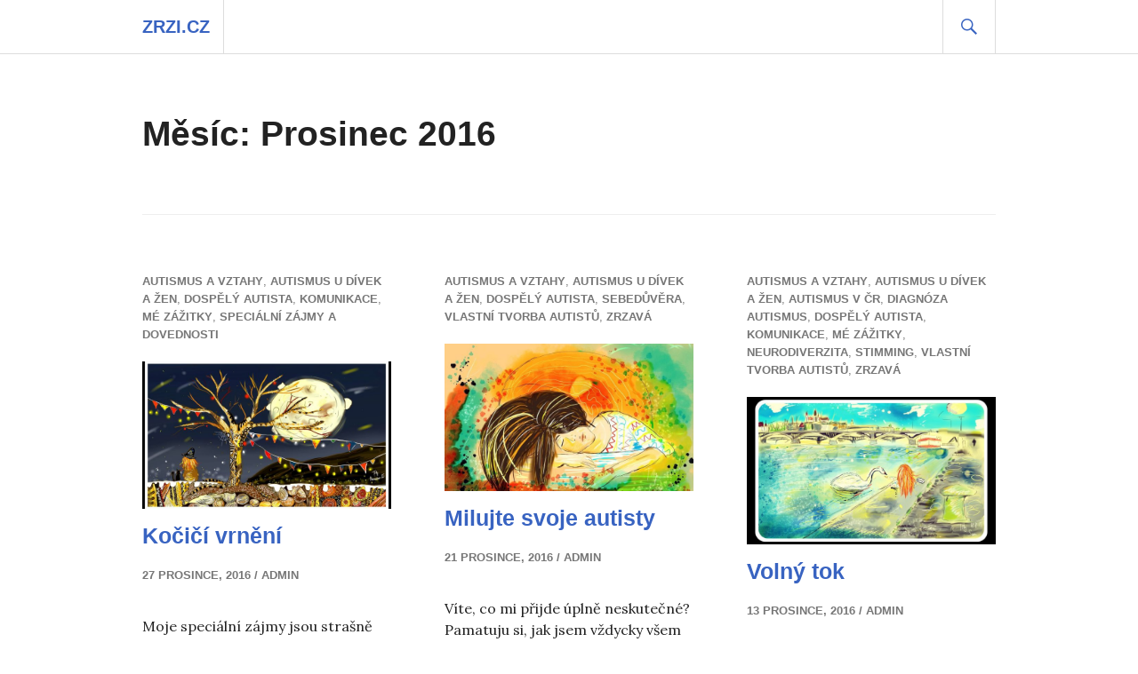

--- FILE ---
content_type: text/html; charset=UTF-8
request_url: https://zrzi.cz/2016/12/
body_size: 8289
content:
<!DOCTYPE html>
<html dir="ltr" lang="cs"
	prefix="og: https://ogp.me/ns#" >
<head>
<meta charset="UTF-8">
<meta name="viewport" content="width=device-width, initial-scale=1">
<link rel="profile" href="https://gmpg.org/xfn/11">
<link rel="pingback" href="https://zrzi.cz/xmlrpc.php">

<title>Prosinec, 2016 - zrzi.cz</title>

		<!-- All in One SEO 4.2.6.1 - aioseo.com -->
		<meta name="robots" content="max-image-preview:large" />
		<link rel="canonical" href="https://zrzi.cz/2016/12/" />
		<meta name="generator" content="All in One SEO (AIOSEO) 4.2.6.1 " />
		<script type="application/ld+json" class="aioseo-schema">
			{"@context":"https:\/\/schema.org","@graph":[{"@type":"BreadcrumbList","@id":"https:\/\/zrzi.cz\/2016\/12\/#breadcrumblist","itemListElement":[{"@type":"ListItem","@id":"https:\/\/zrzi.cz\/#listItem","position":1,"item":{"@type":"WebPage","@id":"https:\/\/zrzi.cz\/","name":"Dom\u016f","description":"O autismu u d\u00edvek a \u017een","url":"https:\/\/zrzi.cz\/"},"nextItem":"https:\/\/zrzi.cz\/2016\/#listItem"},{"@type":"ListItem","@id":"https:\/\/zrzi.cz\/2016\/#listItem","position":2,"item":{"@type":"WebPage","@id":"https:\/\/zrzi.cz\/2016\/","name":"2016","url":"https:\/\/zrzi.cz\/2016\/"},"nextItem":"https:\/\/zrzi.cz\/2016\/12\/#listItem","previousItem":"https:\/\/zrzi.cz\/#listItem"},{"@type":"ListItem","@id":"https:\/\/zrzi.cz\/2016\/12\/#listItem","position":3,"item":{"@type":"WebPage","@id":"https:\/\/zrzi.cz\/2016\/12\/","name":"Prosinec, 2016","url":"https:\/\/zrzi.cz\/2016\/12\/"},"previousItem":"https:\/\/zrzi.cz\/2016\/#listItem"}]},{"@type":"CollectionPage","@id":"https:\/\/zrzi.cz\/2016\/12\/#collectionpage","url":"https:\/\/zrzi.cz\/2016\/12\/","name":"Prosinec, 2016 - zrzi.cz","inLanguage":"cs-CZ","isPartOf":{"@id":"https:\/\/zrzi.cz\/#website"},"breadcrumb":{"@id":"https:\/\/zrzi.cz\/2016\/12\/#breadcrumblist"}},{"@type":"Organization","@id":"https:\/\/zrzi.cz\/#organization","name":"zrzi.cz","url":"https:\/\/zrzi.cz\/"},{"@type":"WebSite","@id":"https:\/\/zrzi.cz\/#website","url":"https:\/\/zrzi.cz\/","name":"zrzi.cz","description":"O autismu u d\u00edvek a \u017een","inLanguage":"cs-CZ","publisher":{"@id":"https:\/\/zrzi.cz\/#organization"}}]}
		</script>
		<!-- All in One SEO -->

<link rel='dns-prefetch' href='//fonts.googleapis.com' />
<link rel='dns-prefetch' href='//s.w.org' />
<link rel="alternate" type="application/rss+xml" title="zrzi.cz &raquo; RSS zdroj" href="https://zrzi.cz/feed/" />
<script type="text/javascript">
window._wpemojiSettings = {"baseUrl":"https:\/\/s.w.org\/images\/core\/emoji\/14.0.0\/72x72\/","ext":".png","svgUrl":"https:\/\/s.w.org\/images\/core\/emoji\/14.0.0\/svg\/","svgExt":".svg","source":{"concatemoji":"https:\/\/zrzi.cz\/wp-includes\/js\/wp-emoji-release.min.js?ver=6.0.3"}};
/*! This file is auto-generated */
!function(e,a,t){var n,r,o,i=a.createElement("canvas"),p=i.getContext&&i.getContext("2d");function s(e,t){var a=String.fromCharCode,e=(p.clearRect(0,0,i.width,i.height),p.fillText(a.apply(this,e),0,0),i.toDataURL());return p.clearRect(0,0,i.width,i.height),p.fillText(a.apply(this,t),0,0),e===i.toDataURL()}function c(e){var t=a.createElement("script");t.src=e,t.defer=t.type="text/javascript",a.getElementsByTagName("head")[0].appendChild(t)}for(o=Array("flag","emoji"),t.supports={everything:!0,everythingExceptFlag:!0},r=0;r<o.length;r++)t.supports[o[r]]=function(e){if(!p||!p.fillText)return!1;switch(p.textBaseline="top",p.font="600 32px Arial",e){case"flag":return s([127987,65039,8205,9895,65039],[127987,65039,8203,9895,65039])?!1:!s([55356,56826,55356,56819],[55356,56826,8203,55356,56819])&&!s([55356,57332,56128,56423,56128,56418,56128,56421,56128,56430,56128,56423,56128,56447],[55356,57332,8203,56128,56423,8203,56128,56418,8203,56128,56421,8203,56128,56430,8203,56128,56423,8203,56128,56447]);case"emoji":return!s([129777,127995,8205,129778,127999],[129777,127995,8203,129778,127999])}return!1}(o[r]),t.supports.everything=t.supports.everything&&t.supports[o[r]],"flag"!==o[r]&&(t.supports.everythingExceptFlag=t.supports.everythingExceptFlag&&t.supports[o[r]]);t.supports.everythingExceptFlag=t.supports.everythingExceptFlag&&!t.supports.flag,t.DOMReady=!1,t.readyCallback=function(){t.DOMReady=!0},t.supports.everything||(n=function(){t.readyCallback()},a.addEventListener?(a.addEventListener("DOMContentLoaded",n,!1),e.addEventListener("load",n,!1)):(e.attachEvent("onload",n),a.attachEvent("onreadystatechange",function(){"complete"===a.readyState&&t.readyCallback()})),(e=t.source||{}).concatemoji?c(e.concatemoji):e.wpemoji&&e.twemoji&&(c(e.twemoji),c(e.wpemoji)))}(window,document,window._wpemojiSettings);
</script>
<style type="text/css">
img.wp-smiley,
img.emoji {
	display: inline !important;
	border: none !important;
	box-shadow: none !important;
	height: 1em !important;
	width: 1em !important;
	margin: 0 0.07em !important;
	vertical-align: -0.1em !important;
	background: none !important;
	padding: 0 !important;
}
</style>
	<link rel='stylesheet' id='wp-block-library-css'  href='https://zrzi.cz/wp-includes/css/dist/block-library/style.min.css?ver=6.0.3' type='text/css' media='all' />
<style id='global-styles-inline-css' type='text/css'>
body{--wp--preset--color--black: #000000;--wp--preset--color--cyan-bluish-gray: #abb8c3;--wp--preset--color--white: #ffffff;--wp--preset--color--pale-pink: #f78da7;--wp--preset--color--vivid-red: #cf2e2e;--wp--preset--color--luminous-vivid-orange: #ff6900;--wp--preset--color--luminous-vivid-amber: #fcb900;--wp--preset--color--light-green-cyan: #7bdcb5;--wp--preset--color--vivid-green-cyan: #00d084;--wp--preset--color--pale-cyan-blue: #8ed1fc;--wp--preset--color--vivid-cyan-blue: #0693e3;--wp--preset--color--vivid-purple: #9b51e0;--wp--preset--gradient--vivid-cyan-blue-to-vivid-purple: linear-gradient(135deg,rgba(6,147,227,1) 0%,rgb(155,81,224) 100%);--wp--preset--gradient--light-green-cyan-to-vivid-green-cyan: linear-gradient(135deg,rgb(122,220,180) 0%,rgb(0,208,130) 100%);--wp--preset--gradient--luminous-vivid-amber-to-luminous-vivid-orange: linear-gradient(135deg,rgba(252,185,0,1) 0%,rgba(255,105,0,1) 100%);--wp--preset--gradient--luminous-vivid-orange-to-vivid-red: linear-gradient(135deg,rgba(255,105,0,1) 0%,rgb(207,46,46) 100%);--wp--preset--gradient--very-light-gray-to-cyan-bluish-gray: linear-gradient(135deg,rgb(238,238,238) 0%,rgb(169,184,195) 100%);--wp--preset--gradient--cool-to-warm-spectrum: linear-gradient(135deg,rgb(74,234,220) 0%,rgb(151,120,209) 20%,rgb(207,42,186) 40%,rgb(238,44,130) 60%,rgb(251,105,98) 80%,rgb(254,248,76) 100%);--wp--preset--gradient--blush-light-purple: linear-gradient(135deg,rgb(255,206,236) 0%,rgb(152,150,240) 100%);--wp--preset--gradient--blush-bordeaux: linear-gradient(135deg,rgb(254,205,165) 0%,rgb(254,45,45) 50%,rgb(107,0,62) 100%);--wp--preset--gradient--luminous-dusk: linear-gradient(135deg,rgb(255,203,112) 0%,rgb(199,81,192) 50%,rgb(65,88,208) 100%);--wp--preset--gradient--pale-ocean: linear-gradient(135deg,rgb(255,245,203) 0%,rgb(182,227,212) 50%,rgb(51,167,181) 100%);--wp--preset--gradient--electric-grass: linear-gradient(135deg,rgb(202,248,128) 0%,rgb(113,206,126) 100%);--wp--preset--gradient--midnight: linear-gradient(135deg,rgb(2,3,129) 0%,rgb(40,116,252) 100%);--wp--preset--duotone--dark-grayscale: url('#wp-duotone-dark-grayscale');--wp--preset--duotone--grayscale: url('#wp-duotone-grayscale');--wp--preset--duotone--purple-yellow: url('#wp-duotone-purple-yellow');--wp--preset--duotone--blue-red: url('#wp-duotone-blue-red');--wp--preset--duotone--midnight: url('#wp-duotone-midnight');--wp--preset--duotone--magenta-yellow: url('#wp-duotone-magenta-yellow');--wp--preset--duotone--purple-green: url('#wp-duotone-purple-green');--wp--preset--duotone--blue-orange: url('#wp-duotone-blue-orange');--wp--preset--font-size--small: 13px;--wp--preset--font-size--medium: 20px;--wp--preset--font-size--large: 36px;--wp--preset--font-size--x-large: 42px;}.has-black-color{color: var(--wp--preset--color--black) !important;}.has-cyan-bluish-gray-color{color: var(--wp--preset--color--cyan-bluish-gray) !important;}.has-white-color{color: var(--wp--preset--color--white) !important;}.has-pale-pink-color{color: var(--wp--preset--color--pale-pink) !important;}.has-vivid-red-color{color: var(--wp--preset--color--vivid-red) !important;}.has-luminous-vivid-orange-color{color: var(--wp--preset--color--luminous-vivid-orange) !important;}.has-luminous-vivid-amber-color{color: var(--wp--preset--color--luminous-vivid-amber) !important;}.has-light-green-cyan-color{color: var(--wp--preset--color--light-green-cyan) !important;}.has-vivid-green-cyan-color{color: var(--wp--preset--color--vivid-green-cyan) !important;}.has-pale-cyan-blue-color{color: var(--wp--preset--color--pale-cyan-blue) !important;}.has-vivid-cyan-blue-color{color: var(--wp--preset--color--vivid-cyan-blue) !important;}.has-vivid-purple-color{color: var(--wp--preset--color--vivid-purple) !important;}.has-black-background-color{background-color: var(--wp--preset--color--black) !important;}.has-cyan-bluish-gray-background-color{background-color: var(--wp--preset--color--cyan-bluish-gray) !important;}.has-white-background-color{background-color: var(--wp--preset--color--white) !important;}.has-pale-pink-background-color{background-color: var(--wp--preset--color--pale-pink) !important;}.has-vivid-red-background-color{background-color: var(--wp--preset--color--vivid-red) !important;}.has-luminous-vivid-orange-background-color{background-color: var(--wp--preset--color--luminous-vivid-orange) !important;}.has-luminous-vivid-amber-background-color{background-color: var(--wp--preset--color--luminous-vivid-amber) !important;}.has-light-green-cyan-background-color{background-color: var(--wp--preset--color--light-green-cyan) !important;}.has-vivid-green-cyan-background-color{background-color: var(--wp--preset--color--vivid-green-cyan) !important;}.has-pale-cyan-blue-background-color{background-color: var(--wp--preset--color--pale-cyan-blue) !important;}.has-vivid-cyan-blue-background-color{background-color: var(--wp--preset--color--vivid-cyan-blue) !important;}.has-vivid-purple-background-color{background-color: var(--wp--preset--color--vivid-purple) !important;}.has-black-border-color{border-color: var(--wp--preset--color--black) !important;}.has-cyan-bluish-gray-border-color{border-color: var(--wp--preset--color--cyan-bluish-gray) !important;}.has-white-border-color{border-color: var(--wp--preset--color--white) !important;}.has-pale-pink-border-color{border-color: var(--wp--preset--color--pale-pink) !important;}.has-vivid-red-border-color{border-color: var(--wp--preset--color--vivid-red) !important;}.has-luminous-vivid-orange-border-color{border-color: var(--wp--preset--color--luminous-vivid-orange) !important;}.has-luminous-vivid-amber-border-color{border-color: var(--wp--preset--color--luminous-vivid-amber) !important;}.has-light-green-cyan-border-color{border-color: var(--wp--preset--color--light-green-cyan) !important;}.has-vivid-green-cyan-border-color{border-color: var(--wp--preset--color--vivid-green-cyan) !important;}.has-pale-cyan-blue-border-color{border-color: var(--wp--preset--color--pale-cyan-blue) !important;}.has-vivid-cyan-blue-border-color{border-color: var(--wp--preset--color--vivid-cyan-blue) !important;}.has-vivid-purple-border-color{border-color: var(--wp--preset--color--vivid-purple) !important;}.has-vivid-cyan-blue-to-vivid-purple-gradient-background{background: var(--wp--preset--gradient--vivid-cyan-blue-to-vivid-purple) !important;}.has-light-green-cyan-to-vivid-green-cyan-gradient-background{background: var(--wp--preset--gradient--light-green-cyan-to-vivid-green-cyan) !important;}.has-luminous-vivid-amber-to-luminous-vivid-orange-gradient-background{background: var(--wp--preset--gradient--luminous-vivid-amber-to-luminous-vivid-orange) !important;}.has-luminous-vivid-orange-to-vivid-red-gradient-background{background: var(--wp--preset--gradient--luminous-vivid-orange-to-vivid-red) !important;}.has-very-light-gray-to-cyan-bluish-gray-gradient-background{background: var(--wp--preset--gradient--very-light-gray-to-cyan-bluish-gray) !important;}.has-cool-to-warm-spectrum-gradient-background{background: var(--wp--preset--gradient--cool-to-warm-spectrum) !important;}.has-blush-light-purple-gradient-background{background: var(--wp--preset--gradient--blush-light-purple) !important;}.has-blush-bordeaux-gradient-background{background: var(--wp--preset--gradient--blush-bordeaux) !important;}.has-luminous-dusk-gradient-background{background: var(--wp--preset--gradient--luminous-dusk) !important;}.has-pale-ocean-gradient-background{background: var(--wp--preset--gradient--pale-ocean) !important;}.has-electric-grass-gradient-background{background: var(--wp--preset--gradient--electric-grass) !important;}.has-midnight-gradient-background{background: var(--wp--preset--gradient--midnight) !important;}.has-small-font-size{font-size: var(--wp--preset--font-size--small) !important;}.has-medium-font-size{font-size: var(--wp--preset--font-size--medium) !important;}.has-large-font-size{font-size: var(--wp--preset--font-size--large) !important;}.has-x-large-font-size{font-size: var(--wp--preset--font-size--x-large) !important;}
</style>
<link rel='stylesheet' id='chld_thm_cfg_parent-css'  href='https://zrzi.cz/wp-content/themes/gazette/style.css?ver=6.0.3' type='text/css' media='all' />
<link rel='stylesheet' id='genericons-css'  href='https://zrzi.cz/wp-content/themes/gazette/genericons/genericons.css?ver=3.3' type='text/css' media='all' />
<link rel='stylesheet' id='gazette-lora-css'  href='https://fonts.googleapis.com/css?family=Lora%3A400%2C700%2C400italic%2C700italic&#038;subset=latin%2Clatin-ext&#038;ver=6.0.3' type='text/css' media='all' />
<link rel='stylesheet' id='gazette-lato-inconsolata-css'  href='https://fonts.googleapis.com/css?family=Inconsolata%3A400%2C700&#038;subset=latin%2Clatin-ext&#038;ver=6.0.3' type='text/css' media='all' />
<link rel='stylesheet' id='gazette-style-css'  href='https://zrzi.cz/wp-content/themes/gazette-child/style.css?ver=1.0.9.1471204195' type='text/css' media='all' />
<script type='text/javascript' src='https://zrzi.cz/wp-includes/js/jquery/jquery.min.js?ver=3.6.0' id='jquery-core-js'></script>
<script type='text/javascript' src='https://zrzi.cz/wp-includes/js/jquery/jquery-migrate.min.js?ver=3.3.2' id='jquery-migrate-js'></script>
<link rel="https://api.w.org/" href="https://zrzi.cz/wp-json/" /><link rel="EditURI" type="application/rsd+xml" title="RSD" href="https://zrzi.cz/xmlrpc.php?rsd" />
<link rel="wlwmanifest" type="application/wlwmanifest+xml" href="https://zrzi.cz/wp-includes/wlwmanifest.xml" /> 
<meta name="generator" content="WordPress 6.0.3" />
</head>

<body data-rsssl=1 class="archive date group-blog">
<div id="page" class="hfeed site">
	<a class="skip-link screen-reader-text" href="#content">Přejít k obsahu webu</a>

	<header id="masthead" class="site-header" role="banner">
		<div class="site-header-inner">
			<div class="site-branding">
								<h1 class="site-title"><a href="https://zrzi.cz/" rel="home">zrzi.cz</a></h1>
				<h2 class="site-description">O autismu u d&iacute;vek a žen</h2>
			</div><!-- .site-branding -->

			
			<div id="search-header" class="search-header">
				<button class="search-toggle" aria-controls="search-form" aria-expanded="false"><span class="screen-reader-text">Hledat</span></button>
				<form role="search" method="get" class="search-form" action="https://zrzi.cz/">
				<label>
					<span class="screen-reader-text">Vyhledávání</span>
					<input type="search" class="search-field" placeholder="Hledat &hellip;" value="" name="s" />
				</label>
				<input type="submit" class="search-submit" value="Hledat" />
			</form>			</div><!-- #search-header -->
		</div><!-- .site-header-inner -->
	</header><!-- #masthead -->

	
	<div id="content" class="site-content">

	<div id="primary" class="content-area">
		<main id="main" class="site-main" role="main">

		
			<header class="page-header">
				<h1 class="page-title">Měsíc: <span>Prosinec 2016</span></h1>			</header><!-- .page-header -->

						
				
<article id="post-1644" class="post-1644 post type-post status-publish format-standard has-post-thumbnail hentry category-autismus-a-vztahy category-autismus-u-divek-a-zen category-dospely-autista category-komunikace category-me-zazitky category-specialni-zajmy-a-dovednosti">
	<header class="entry-header">
					<div class="entry-meta">
				<span class="cat-links"><a href="https://zrzi.cz/category/autismus-a-vztahy/" rel="category tag">Autismus a vztahy</a>, <a href="https://zrzi.cz/category/autismus-u-divek-a-zen/" rel="category tag">Autismus u dívek a žen</a>, <a href="https://zrzi.cz/category/dospely-autista/" rel="category tag">Dospělý autista</a>, <a href="https://zrzi.cz/category/komunikace/" rel="category tag">Komunikace</a>, <a href="https://zrzi.cz/category/me-zazitky/" rel="category tag">Mé zážitky</a>, <a href="https://zrzi.cz/category/specialni-zajmy-a-dovednosti/" rel="category tag">Speciální zájmy a dovednosti</a></span>			</div><!-- .entry-meta -->
		
					<a class="post-thumbnail" href="https://zrzi.cz/autismus-a-vztahy/kocici-vrneni/">
				<img width="720" height="426" src="https://zrzi.cz/wp-content/uploads/2014/03/november_ii_by_natyk-d9fum9h-1-1-720x426.jpg" class="attachment-gazette-post-thumbnail size-gazette-post-thumbnail wp-post-image" alt="Digitální kresba zrzavé holky, která k nám sedí zády, pod stromem bez listí, za kterým visí barevné červenožluté praporky. Je noc a na obloze svítí obrovský měsíc a hvězdy." />							</a>
		
		<h1 class="entry-title"><a href="https://zrzi.cz/autismus-a-vztahy/kocici-vrneni/" rel="bookmark">Kočičí vrnění</a></h1>
				<div class="entry-meta">
			<span class="posted-on"><a href="https://zrzi.cz/autismus-a-vztahy/kocici-vrneni/" rel="bookmark"><time class="entry-date published updated" datetime="2016-12-27T12:05:33+00:00">27 prosince, 2016</time></a></span><span class="byline"> <span class="author vcard"><a class="url fn n" href="https://zrzi.cz/author/admin/">admin</a></span></span>		</div><!-- .entry-meta -->
			</header><!-- .entry-header -->

	<div class="entry-summary">
	    <p>Moje speciální zájmy jsou strašně moc vázané na mé smysly. Mění se mi názory. A to je v pořádku. Ale ten základ, základ mojí povahy, ten je pořád stejný. Pořád cítím to samé, co jsem cítila jako dítě u babičky, když &hellip; <a href="https://zrzi.cz/autismus-a-vztahy/kocici-vrneni/" class="more-link">Pokračování textu <span class="screen-reader-text">Kočičí vrnění</span></a></p>
	</div><!-- .entry-summary -->
</article><!-- #post-## -->
			
				
<article id="post-1642" class="post-1642 post type-post status-publish format-standard has-post-thumbnail hentry category-autismus-a-vztahy category-autismus-u-divek-a-zen category-dospely-autista category-sebeduvera category-vlastni-tvorba-autistu category-zrzava">
	<header class="entry-header">
					<div class="entry-meta">
				<span class="cat-links"><a href="https://zrzi.cz/category/autismus-a-vztahy/" rel="category tag">Autismus a vztahy</a>, <a href="https://zrzi.cz/category/autismus-u-divek-a-zen/" rel="category tag">Autismus u dívek a žen</a>, <a href="https://zrzi.cz/category/dospely-autista/" rel="category tag">Dospělý autista</a>, <a href="https://zrzi.cz/category/sebeduvera/" rel="category tag">Sebedůvěra</a>, <a href="https://zrzi.cz/category/vlastni-tvorba-autistu/" rel="category tag">Vlastní tvorba autistů</a>, <a href="https://zrzi.cz/category/zrzava/" rel="category tag">Zrzavá</a></span>			</div><!-- .entry-meta -->
		
					<a class="post-thumbnail" href="https://zrzi.cz/autismus-a-vztahy/milujte-svoje-autisty/">
				<img width="720" height="426" src="https://zrzi.cz/wp-content/uploads/2014/03/when_you_sleep_by_natyk-d8jp6w0-1-2-720x426.jpg" class="attachment-gazette-post-thumbnail size-gazette-post-thumbnail wp-post-image" alt="Digitální malba dívky, která spí na barevném podkladu, její dlouhé hnědé vlasy se vlní dopředu přes celý obrázek. Celá malba je velmi lehká a barevná, působí svěžím dojmem." loading="lazy" />							</a>
		
		<h1 class="entry-title"><a href="https://zrzi.cz/autismus-a-vztahy/milujte-svoje-autisty/" rel="bookmark">Milujte svoje autisty</a></h1>
				<div class="entry-meta">
			<span class="posted-on"><a href="https://zrzi.cz/autismus-a-vztahy/milujte-svoje-autisty/" rel="bookmark"><time class="entry-date published updated" datetime="2016-12-21T20:45:43+00:00">21 prosince, 2016</time></a></span><span class="byline"> <span class="author vcard"><a class="url fn n" href="https://zrzi.cz/author/admin/">admin</a></span></span>		</div><!-- .entry-meta -->
			</header><!-- .entry-header -->

	<div class="entry-summary">
	    <p>Víte, co mi přijde úplně neskutečné? Pamatuju si, jak jsem vždycky všem svým kamarádkám říkala: “Jako, já vím, že ideální partner, jak si ho představuju, neexistuje, ale stačil by mi někdo, kdo by…“ Časem jsem si řekla, že než být &hellip; <a href="https://zrzi.cz/autismus-a-vztahy/milujte-svoje-autisty/" class="more-link">Pokračování textu <span class="screen-reader-text">Milujte svoje autisty</span></a></p>
	</div><!-- .entry-summary -->
</article><!-- #post-## -->
			
				
<article id="post-1639" class="post-1639 post type-post status-publish format-standard has-post-thumbnail hentry category-autismus-a-vztahy category-autismus-u-divek-a-zen category-autismus-v-cr category-diagnoza-autismus category-dospely-autista category-komunikace category-me-zazitky category-neurodiverzita category-stimming category-vlastni-tvorba-autistu category-zrzava">
	<header class="entry-header">
					<div class="entry-meta">
				<span class="cat-links"><a href="https://zrzi.cz/category/autismus-a-vztahy/" rel="category tag">Autismus a vztahy</a>, <a href="https://zrzi.cz/category/autismus-u-divek-a-zen/" rel="category tag">Autismus u dívek a žen</a>, <a href="https://zrzi.cz/category/autismus-v-cr/" rel="category tag">Autismus v ČR</a>, <a href="https://zrzi.cz/category/diagnoza-autismus/" rel="category tag">Diagnóza autismus</a>, <a href="https://zrzi.cz/category/dospely-autista/" rel="category tag">Dospělý autista</a>, <a href="https://zrzi.cz/category/komunikace/" rel="category tag">Komunikace</a>, <a href="https://zrzi.cz/category/me-zazitky/" rel="category tag">Mé zážitky</a>, <a href="https://zrzi.cz/category/neurodiverzita/" rel="category tag">Neurodiverzita</a>, <a href="https://zrzi.cz/category/stimming/" rel="category tag">Stimming</a>, <a href="https://zrzi.cz/category/vlastni-tvorba-autistu/" rel="category tag">Vlastní tvorba autistů</a>, <a href="https://zrzi.cz/category/zrzava/" rel="category tag">Zrzavá</a></span>			</div><!-- .entry-meta -->
		
					<a class="post-thumbnail" href="https://zrzi.cz/autismus-a-vztahy/volny-tok/">
				<img width="720" height="426" src="https://zrzi.cz/wp-content/uploads/2014/03/swan_by_natyk-d96fs68-1-1-720x426.jpg" class="attachment-gazette-post-thumbnail size-gazette-post-thumbnail wp-post-image" alt="Digitální malba zrzavé holky, která sedí na Náplavce s obrovskou labutí." loading="lazy" />							</a>
		
		<h1 class="entry-title"><a href="https://zrzi.cz/autismus-a-vztahy/volny-tok/" rel="bookmark">Volný tok</a></h1>
				<div class="entry-meta">
			<span class="posted-on"><a href="https://zrzi.cz/autismus-a-vztahy/volny-tok/" rel="bookmark"><time class="entry-date published updated" datetime="2016-12-13T14:08:08+00:00">13 prosince, 2016</time></a></span><span class="byline"> <span class="author vcard"><a class="url fn n" href="https://zrzi.cz/author/admin/">admin</a></span></span>		</div><!-- .entry-meta -->
			</header><!-- .entry-header -->

	<div class="entry-summary">
	    <p>Dneska bych chtěla napsat úplně jiný článek než obvykle. Rozhodla jsem se nechat všemu naprosto volný průběh, sednout si před klávesnici, pustit si hudbu a jednoduše zaznamenávat své myšlenky tak, jak jsou, bez příkras, bez vysvětlování, bez narativu. Možná to &hellip; <a href="https://zrzi.cz/autismus-a-vztahy/volny-tok/" class="more-link">Pokračování textu <span class="screen-reader-text">Volný tok</span></a></p>
	</div><!-- .entry-summary -->
</article><!-- #post-## -->
			
				
<article id="post-1634" class="post-1634 post type-post status-publish format-standard has-post-thumbnail hentry category-autismus-u-divek-a-zen category-diagnoza-autismus category-dospely-autista category-sebeduvera category-vlastni-tvorba-autistu category-zrzava">
	<header class="entry-header">
					<div class="entry-meta">
				<span class="cat-links"><a href="https://zrzi.cz/category/autismus-u-divek-a-zen/" rel="category tag">Autismus u dívek a žen</a>, <a href="https://zrzi.cz/category/diagnoza-autismus/" rel="category tag">Diagnóza autismus</a>, <a href="https://zrzi.cz/category/dospely-autista/" rel="category tag">Dospělý autista</a>, <a href="https://zrzi.cz/category/sebeduvera/" rel="category tag">Sebedůvěra</a>, <a href="https://zrzi.cz/category/vlastni-tvorba-autistu/" rel="category tag">Vlastní tvorba autistů</a>, <a href="https://zrzi.cz/category/zrzava/" rel="category tag">Zrzavá</a></span>			</div><!-- .entry-meta -->
		
					<a class="post-thumbnail" href="https://zrzi.cz/autismus-u-divek-a-zen/popirani-moji-diagnozy/">
				<img width="720" height="426" src="https://zrzi.cz/wp-content/uploads/2016/12/solsticeii-1-2-720x426.jpg" class="attachment-gazette-post-thumbnail size-gazette-post-thumbnail wp-post-image" alt="Zrzavá figurka stojí na zemi, z které rostou lístky, v pozadí tmavě modrofialové nebe s asteroidy a měsícem." loading="lazy" />							</a>
		
		<h1 class="entry-title"><a href="https://zrzi.cz/autismus-u-divek-a-zen/popirani-moji-diagnozy/" rel="bookmark">Popírání mojí diagnózy</a></h1>
				<div class="entry-meta">
			<span class="posted-on"><a href="https://zrzi.cz/autismus-u-divek-a-zen/popirani-moji-diagnozy/" rel="bookmark"><time class="entry-date published updated" datetime="2016-12-06T09:42:55+00:00">6 prosince, 2016</time></a></span><span class="byline"> <span class="author vcard"><a class="url fn n" href="https://zrzi.cz/author/admin/">admin</a></span></span>		</div><!-- .entry-meta -->
			</header><!-- .entry-header -->

	<div class="entry-summary">
	    <p>Když mi někdo řekne, že jsem &#8222;houby autista&#8220; nebo že &#8222;to na mě není moc vidět&#8220;, beru to jako urážku. Párkrát se mi to stalo. Vlastně jenom proto, že mluvím, chodím do školy a dělám nějakou tu práci, mám kamarády &hellip; <a href="https://zrzi.cz/autismus-u-divek-a-zen/popirani-moji-diagnozy/" class="more-link">Pokračování textu <span class="screen-reader-text">Popírání mojí diagnózy</span></a></p>
	</div><!-- .entry-summary -->
</article><!-- #post-## -->
			
			
		
		</main><!-- #main -->
	</div><!-- #primary -->


	</div><!-- #content -->

	
<div id="tertiary" class="footer-widget" role="complementary">
	<div class="footer-widget-inner">
		<aside id="block-5" class="widget widget_block"><div class="wp-container-1 wp-block-group"><div class="wp-block-group__inner-container"><h2>Archives</h2><ul class=" wp-block-archives-list wp-block-archives">	<li><a href='https://zrzi.cz/2026/01/'>Leden 2026</a></li>
	<li><a href='https://zrzi.cz/2025/12/'>Prosinec 2025</a></li>
	<li><a href='https://zrzi.cz/2025/11/'>Listopad 2025</a></li>
	<li><a href='https://zrzi.cz/2025/10/'>Říjen 2025</a></li>
	<li><a href='https://zrzi.cz/2025/09/'>Září 2025</a></li>
	<li><a href='https://zrzi.cz/2025/08/'>Srpen 2025</a></li>
	<li><a href='https://zrzi.cz/2025/07/'>Červenec 2025</a></li>
	<li><a href='https://zrzi.cz/2025/06/'>Červen 2025</a></li>
	<li><a href='https://zrzi.cz/2025/04/'>Duben 2025</a></li>
	<li><a href='https://zrzi.cz/2025/02/'>Únor 2025</a></li>
	<li><a href='https://zrzi.cz/2025/01/'>Leden 2025</a></li>
	<li><a href='https://zrzi.cz/2024/10/'>Říjen 2024</a></li>
	<li><a href='https://zrzi.cz/2024/09/'>Září 2024</a></li>
	<li><a href='https://zrzi.cz/2024/08/'>Srpen 2024</a></li>
	<li><a href='https://zrzi.cz/2024/07/'>Červenec 2024</a></li>
	<li><a href='https://zrzi.cz/2024/06/'>Červen 2024</a></li>
	<li><a href='https://zrzi.cz/2024/05/'>Květen 2024</a></li>
	<li><a href='https://zrzi.cz/2024/04/'>Duben 2024</a></li>
	<li><a href='https://zrzi.cz/2024/03/'>Březen 2024</a></li>
	<li><a href='https://zrzi.cz/2024/01/'>Leden 2024</a></li>
	<li><a href='https://zrzi.cz/2023/12/'>Prosinec 2023</a></li>
	<li><a href='https://zrzi.cz/2023/11/'>Listopad 2023</a></li>
	<li><a href='https://zrzi.cz/2023/09/'>Září 2023</a></li>
	<li><a href='https://zrzi.cz/2023/05/'>Květen 2023</a></li>
	<li><a href='https://zrzi.cz/2023/03/'>Březen 2023</a></li>
	<li><a href='https://zrzi.cz/2023/01/'>Leden 2023</a></li>
	<li><a href='https://zrzi.cz/2022/11/'>Listopad 2022</a></li>
	<li><a href='https://zrzi.cz/2022/09/'>Září 2022</a></li>
	<li><a href='https://zrzi.cz/2022/08/'>Srpen 2022</a></li>
	<li><a href='https://zrzi.cz/2022/07/'>Červenec 2022</a></li>
	<li><a href='https://zrzi.cz/2022/06/'>Červen 2022</a></li>
	<li><a href='https://zrzi.cz/2022/05/'>Květen 2022</a></li>
	<li><a href='https://zrzi.cz/2022/04/'>Duben 2022</a></li>
	<li><a href='https://zrzi.cz/2022/03/'>Březen 2022</a></li>
	<li><a href='https://zrzi.cz/2022/02/'>Únor 2022</a></li>
	<li><a href='https://zrzi.cz/2022/01/'>Leden 2022</a></li>
	<li><a href='https://zrzi.cz/2021/12/'>Prosinec 2021</a></li>
	<li><a href='https://zrzi.cz/2021/11/'>Listopad 2021</a></li>
	<li><a href='https://zrzi.cz/2021/10/'>Říjen 2021</a></li>
	<li><a href='https://zrzi.cz/2021/09/'>Září 2021</a></li>
	<li><a href='https://zrzi.cz/2021/08/'>Srpen 2021</a></li>
	<li><a href='https://zrzi.cz/2021/07/'>Červenec 2021</a></li>
	<li><a href='https://zrzi.cz/2021/06/'>Červen 2021</a></li>
	<li><a href='https://zrzi.cz/2021/05/'>Květen 2021</a></li>
	<li><a href='https://zrzi.cz/2021/04/'>Duben 2021</a></li>
	<li><a href='https://zrzi.cz/2021/03/'>Březen 2021</a></li>
	<li><a href='https://zrzi.cz/2021/02/'>Únor 2021</a></li>
	<li><a href='https://zrzi.cz/2021/01/'>Leden 2021</a></li>
	<li><a href='https://zrzi.cz/2020/11/'>Listopad 2020</a></li>
	<li><a href='https://zrzi.cz/2020/10/'>Říjen 2020</a></li>
	<li><a href='https://zrzi.cz/2020/09/'>Září 2020</a></li>
	<li><a href='https://zrzi.cz/2020/07/'>Červenec 2020</a></li>
	<li><a href='https://zrzi.cz/2020/06/'>Červen 2020</a></li>
	<li><a href='https://zrzi.cz/2020/05/'>Květen 2020</a></li>
	<li><a href='https://zrzi.cz/2020/04/'>Duben 2020</a></li>
	<li><a href='https://zrzi.cz/2020/03/'>Březen 2020</a></li>
	<li><a href='https://zrzi.cz/2020/02/'>Únor 2020</a></li>
	<li><a href='https://zrzi.cz/2020/01/'>Leden 2020</a></li>
	<li><a href='https://zrzi.cz/2019/12/'>Prosinec 2019</a></li>
	<li><a href='https://zrzi.cz/2019/11/'>Listopad 2019</a></li>
	<li><a href='https://zrzi.cz/2019/10/'>Říjen 2019</a></li>
	<li><a href='https://zrzi.cz/2019/09/'>Září 2019</a></li>
	<li><a href='https://zrzi.cz/2019/08/'>Srpen 2019</a></li>
	<li><a href='https://zrzi.cz/2019/07/'>Červenec 2019</a></li>
	<li><a href='https://zrzi.cz/2019/06/'>Červen 2019</a></li>
	<li><a href='https://zrzi.cz/2019/05/'>Květen 2019</a></li>
	<li><a href='https://zrzi.cz/2019/04/'>Duben 2019</a></li>
	<li><a href='https://zrzi.cz/2019/03/'>Březen 2019</a></li>
	<li><a href='https://zrzi.cz/2019/02/'>Únor 2019</a></li>
	<li><a href='https://zrzi.cz/2019/01/'>Leden 2019</a></li>
	<li><a href='https://zrzi.cz/2018/12/'>Prosinec 2018</a></li>
	<li><a href='https://zrzi.cz/2018/11/'>Listopad 2018</a></li>
	<li><a href='https://zrzi.cz/2018/10/'>Říjen 2018</a></li>
	<li><a href='https://zrzi.cz/2018/09/'>Září 2018</a></li>
	<li><a href='https://zrzi.cz/2018/08/'>Srpen 2018</a></li>
	<li><a href='https://zrzi.cz/2018/07/'>Červenec 2018</a></li>
	<li><a href='https://zrzi.cz/2018/06/'>Červen 2018</a></li>
	<li><a href='https://zrzi.cz/2018/05/'>Květen 2018</a></li>
	<li><a href='https://zrzi.cz/2018/04/'>Duben 2018</a></li>
	<li><a href='https://zrzi.cz/2018/03/'>Březen 2018</a></li>
	<li><a href='https://zrzi.cz/2018/02/'>Únor 2018</a></li>
	<li><a href='https://zrzi.cz/2018/01/'>Leden 2018</a></li>
	<li><a href='https://zrzi.cz/2017/12/'>Prosinec 2017</a></li>
	<li><a href='https://zrzi.cz/2017/11/'>Listopad 2017</a></li>
	<li><a href='https://zrzi.cz/2017/10/'>Říjen 2017</a></li>
	<li><a href='https://zrzi.cz/2017/09/'>Září 2017</a></li>
	<li><a href='https://zrzi.cz/2017/08/'>Srpen 2017</a></li>
	<li><a href='https://zrzi.cz/2017/07/'>Červenec 2017</a></li>
	<li><a href='https://zrzi.cz/2017/06/'>Červen 2017</a></li>
	<li><a href='https://zrzi.cz/2017/05/'>Květen 2017</a></li>
	<li><a href='https://zrzi.cz/2017/04/'>Duben 2017</a></li>
	<li><a href='https://zrzi.cz/2017/03/'>Březen 2017</a></li>
	<li><a href='https://zrzi.cz/2017/02/'>Únor 2017</a></li>
	<li><a href='https://zrzi.cz/2017/01/'>Leden 2017</a></li>
	<li><a href='https://zrzi.cz/2016/12/' aria-current="page">Prosinec 2016</a></li>
	<li><a href='https://zrzi.cz/2016/11/'>Listopad 2016</a></li>
	<li><a href='https://zrzi.cz/2016/10/'>Říjen 2016</a></li>
	<li><a href='https://zrzi.cz/2016/09/'>Září 2016</a></li>
	<li><a href='https://zrzi.cz/2016/08/'>Srpen 2016</a></li>
	<li><a href='https://zrzi.cz/2016/07/'>Červenec 2016</a></li>
	<li><a href='https://zrzi.cz/2016/06/'>Červen 2016</a></li>
	<li><a href='https://zrzi.cz/2016/05/'>Květen 2016</a></li>
	<li><a href='https://zrzi.cz/2016/04/'>Duben 2016</a></li>
	<li><a href='https://zrzi.cz/2016/03/'>Březen 2016</a></li>
	<li><a href='https://zrzi.cz/2016/02/'>Únor 2016</a></li>
	<li><a href='https://zrzi.cz/2016/01/'>Leden 2016</a></li>
	<li><a href='https://zrzi.cz/2015/12/'>Prosinec 2015</a></li>
	<li><a href='https://zrzi.cz/2015/11/'>Listopad 2015</a></li>
	<li><a href='https://zrzi.cz/2015/10/'>Říjen 2015</a></li>
	<li><a href='https://zrzi.cz/2015/09/'>Září 2015</a></li>
	<li><a href='https://zrzi.cz/2015/08/'>Srpen 2015</a></li>
	<li><a href='https://zrzi.cz/2015/07/'>Červenec 2015</a></li>
	<li><a href='https://zrzi.cz/2015/06/'>Červen 2015</a></li>
	<li><a href='https://zrzi.cz/2015/05/'>Květen 2015</a></li>
	<li><a href='https://zrzi.cz/2015/04/'>Duben 2015</a></li>
	<li><a href='https://zrzi.cz/2015/03/'>Březen 2015</a></li>
	<li><a href='https://zrzi.cz/2015/02/'>Únor 2015</a></li>
	<li><a href='https://zrzi.cz/2015/01/'>Leden 2015</a></li>
	<li><a href='https://zrzi.cz/2014/12/'>Prosinec 2014</a></li>
	<li><a href='https://zrzi.cz/2014/11/'>Listopad 2014</a></li>
	<li><a href='https://zrzi.cz/2014/10/'>Říjen 2014</a></li>
	<li><a href='https://zrzi.cz/2014/09/'>Září 2014</a></li>
	<li><a href='https://zrzi.cz/2014/08/'>Srpen 2014</a></li>
	<li><a href='https://zrzi.cz/2014/07/'>Červenec 2014</a></li>
	<li><a href='https://zrzi.cz/2014/06/'>Červen 2014</a></li>
	<li><a href='https://zrzi.cz/2014/05/'>Květen 2014</a></li>
	<li><a href='https://zrzi.cz/2014/04/'>Duben 2014</a></li>
	<li><a href='https://zrzi.cz/2014/03/'>Březen 2014</a></li>
</ul></div></div></aside><aside id="block-6" class="widget widget_block"><div class="wp-container-2 wp-block-group"><div class="wp-block-group__inner-container"><h2>Categories</h2><ul class="wp-block-categories-list wp-block-categories">	<li class="cat-item cat-item-2"><a href="https://zrzi.cz/category/autismus-a-dospivani/">Autismus a dospívání</a>
</li>
	<li class="cat-item cat-item-3"><a href="https://zrzi.cz/category/autismus-a-gender/">Autismus a gender</a>
</li>
	<li class="cat-item cat-item-4"><a href="https://zrzi.cz/category/autismus-a-hygiena/">Autismus a hygiena</a>
</li>
	<li class="cat-item cat-item-5"><a href="https://zrzi.cz/category/autismus-a-media/">Autismus a média</a>
</li>
	<li class="cat-item cat-item-6"><a href="https://zrzi.cz/category/autismus-a-prace/">Autismus a práce</a>
</li>
	<li class="cat-item cat-item-7"><a href="https://zrzi.cz/category/autismus-a-rodina/">Autismus a rodina</a>
</li>
	<li class="cat-item cat-item-8"><a href="https://zrzi.cz/category/autismus-a-samostatnost/">Autismus a samostatnost</a>
</li>
	<li class="cat-item cat-item-9"><a href="https://zrzi.cz/category/autismus-a-sexualita/">Autismus a sexualita</a>
</li>
	<li class="cat-item cat-item-10"><a href="https://zrzi.cz/category/autismus-a-skola/">Autismus a škola</a>
</li>
	<li class="cat-item cat-item-11"><a href="https://zrzi.cz/category/autismus-a-spanek/">Autismus a spánek</a>
</li>
	<li class="cat-item cat-item-12"><a href="https://zrzi.cz/category/autismus-a-vztahy/">Autismus a vztahy</a>
</li>
	<li class="cat-item cat-item-13"><a href="https://zrzi.cz/category/autismus-u-divek-a-zen/">Autismus u dívek a žen</a>
</li>
	<li class="cat-item cat-item-14"><a href="https://zrzi.cz/category/autismus-v-cr/">Autismus v ČR</a>
</li>
	<li class="cat-item cat-item-15"><a href="https://zrzi.cz/category/autisticke-celebrity/">Autistické celebrity</a>
</li>
	<li class="cat-item cat-item-16"><a href="https://zrzi.cz/category/diagnoza-autismus/">Diagnóza autismus</a>
</li>
	<li class="cat-item cat-item-17"><a href="https://zrzi.cz/category/dospely-autista/">Dospělý autista</a>
</li>
	<li class="cat-item cat-item-18"><a href="https://zrzi.cz/category/komunikace/">Komunikace</a>
</li>
	<li class="cat-item cat-item-19"><a href="https://zrzi.cz/category/lidska-prava/">Lidská práva</a>
</li>
	<li class="cat-item cat-item-20"><a href="https://zrzi.cz/category/me-zazitky/">Mé zážitky</a>
</li>
	<li class="cat-item cat-item-21"><a href="https://zrzi.cz/category/meltdown-a-shutdown/">Meltdown a Shutdown</a>
</li>
	<li class="cat-item cat-item-22"><a href="https://zrzi.cz/category/neurodiverzita/">Neurodiverzita</a>
</li>
	<li class="cat-item cat-item-23"><a href="https://zrzi.cz/category/nezarazene/">Nezařazené</a>
</li>
	<li class="cat-item cat-item-24"><a href="https://zrzi.cz/category/ocd-synestezie-poruchy-pozornosti-dyspraxie/">OCD synestezie poruchy pozornosti dyspraxie</a>
</li>
	<li class="cat-item cat-item-25"><a href="https://zrzi.cz/category/pozvanky-na-akce-spjate-s-autismem/">Pozvánky na akce spjaté s autismem</a>
</li>
	<li class="cat-item cat-item-26"><a href="https://zrzi.cz/category/ritualy/">Rituály</a>
</li>
	<li class="cat-item cat-item-27"><a href="https://zrzi.cz/category/rodice/">Rodiče</a>
</li>
	<li class="cat-item cat-item-28"><a href="https://zrzi.cz/category/sebeduvera/">Sebedůvěra</a>
</li>
	<li class="cat-item cat-item-29"><a href="https://zrzi.cz/category/smyslove-pretizeni-a-senzoricke-obtize/">Smyslové přetížení a senzorické obtíže</a>
</li>
	<li class="cat-item cat-item-30"><a href="https://zrzi.cz/category/specialni-zajmy-a-dovednosti/">Speciální zájmy a dovednosti</a>
</li>
	<li class="cat-item cat-item-31"><a href="https://zrzi.cz/category/stimming/">Stimming</a>
</li>
	<li class="cat-item cat-item-32"><a href="https://zrzi.cz/category/terapie/">Terapie</a>
</li>
	<li class="cat-item cat-item-1"><a href="https://zrzi.cz/category/uncategorized/">Uncategorized</a>
</li>
	<li class="cat-item cat-item-33"><a href="https://zrzi.cz/category/vlastni-tvorba-autistu/">Vlastní tvorba autistů</a>
</li>
	<li class="cat-item cat-item-34"><a href="https://zrzi.cz/category/zahranicni-clanky/">Zahraniční články</a>
</li>
	<li class="cat-item cat-item-35"><a href="https://zrzi.cz/category/zrzava/">Zrzavá</a>
</li>
</ul></div></div></aside>	</div><!-- .wrapper -->
</div><!-- #tertiary -->

	<footer id="colophon" class="site-footer" role="contentinfo">
		<div class="site-footer-inner">
			
			
			<div class="site-info">
				<a href="http://cs.wordpress.org/">Používáme WordPress (v češtině)</a>
				<span class="genericon genericon-wordpress sep"></span>
				Šablona: Gazette od <a href="https://wordpress.com/themes/" rel="designer">Automattic</a>.			</div><!-- .site-info -->
		</div><!-- .site-footer-inner -->
	</footer><!-- #colophon -->
</div><!-- #page -->

<style>.wp-container-1 > .alignleft { float: left; margin-inline-start: 0; margin-inline-end: 2em; }.wp-container-1 > .alignright { float: right; margin-inline-start: 2em; margin-inline-end: 0; }.wp-container-1 > .aligncenter { margin-left: auto !important; margin-right: auto !important; }</style>
<style>.wp-container-2 > .alignleft { float: left; margin-inline-start: 0; margin-inline-end: 2em; }.wp-container-2 > .alignright { float: right; margin-inline-start: 2em; margin-inline-end: 0; }.wp-container-2 > .aligncenter { margin-left: auto !important; margin-right: auto !important; }</style>
<script type='text/javascript' src='https://zrzi.cz/wp-content/themes/gazette/js/navigation.js?ver=20150507' id='gazette-navigation-js'></script>
<script type='text/javascript' src='https://zrzi.cz/wp-content/themes/gazette/js/featured-content.js?ver=20150507' id='gazette-featured-content-js'></script>
<script type='text/javascript' src='https://zrzi.cz/wp-content/themes/gazette/js/header.js?ver=20150507' id='gazette-header-js'></script>
<script type='text/javascript' src='https://zrzi.cz/wp-content/themes/gazette/js/search.js?ver=20150507' id='gazette-search-js'></script>
<script type='text/javascript' src='https://zrzi.cz/wp-content/themes/gazette/js/posts.js?ver=20150507' id='gazette-posts-js'></script>
<script type='text/javascript' src='https://zrzi.cz/wp-content/themes/gazette/js/skip-link-focus-fix.js?ver=20130115' id='gazette-skip-link-focus-fix-js'></script>

<script defer src="https://static.cloudflareinsights.com/beacon.min.js/vcd15cbe7772f49c399c6a5babf22c1241717689176015" integrity="sha512-ZpsOmlRQV6y907TI0dKBHq9Md29nnaEIPlkf84rnaERnq6zvWvPUqr2ft8M1aS28oN72PdrCzSjY4U6VaAw1EQ==" data-cf-beacon='{"version":"2024.11.0","token":"740ca4cc301f48eb87e68d3d2ea6a319","r":1,"server_timing":{"name":{"cfCacheStatus":true,"cfEdge":true,"cfExtPri":true,"cfL4":true,"cfOrigin":true,"cfSpeedBrain":true},"location_startswith":null}}' crossorigin="anonymous"></script>
</body>
</html>
